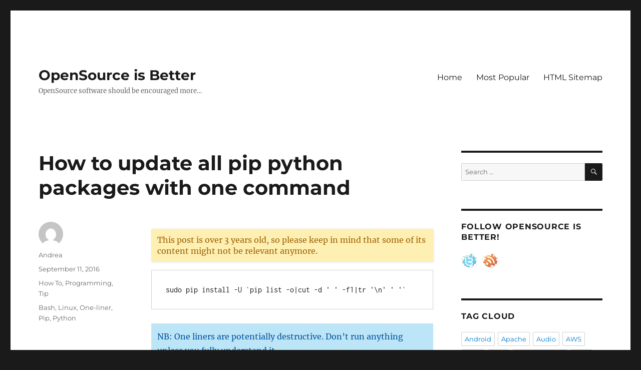

--- FILE ---
content_type: text/html; charset=UTF-8
request_url: https://www.opensourceisbetter.com/how-to-update-all-pip-python-packages/
body_size: 15545
content:
<!DOCTYPE html>
<html dir="ltr" lang="en-GB" prefix="og: https://ogp.me/ns#" class="no-js">
<head>
	<meta charset="UTF-8">
	<meta name="viewport" content="width=device-width, initial-scale=1.0">
	<link rel="profile" href="https://gmpg.org/xfn/11">
		<link rel="pingback" href="https://www.opensourceisbetter.com/xmlrpc.php">
		<script>
(function(html){html.className = html.className.replace(/\bno-js\b/,'js')})(document.documentElement);
//# sourceURL=twentysixteen_javascript_detection
</script>
<title>How to update all pip python packages with one command - OpenSource is Better</title>

		<!-- All in One SEO 4.9.3 - aioseo.com -->
	<meta name="description" content="sudo pip install -U `pip list -o|cut -d &#039; &#039; -f1|tr &#039;\n&#039; &#039; &#039;` NB: One liners are potentially destructive. Don&#039;t run anything unless you fully understand it." />
	<meta name="robots" content="max-image-preview:large" />
	<meta name="author" content="Andrea"/>
	<link rel="canonical" href="https://www.opensourceisbetter.com/how-to-update-all-pip-python-packages/" />
	<meta name="generator" content="All in One SEO (AIOSEO) 4.9.3" />
		<meta property="og:locale" content="en_GB" />
		<meta property="og:site_name" content="OpenSource is Better - OpenSource software should be encouraged more..." />
		<meta property="og:type" content="article" />
		<meta property="og:title" content="How to update all pip python packages with one command - OpenSource is Better" />
		<meta property="og:description" content="sudo pip install -U `pip list -o|cut -d &#039; &#039; -f1|tr &#039;\n&#039; &#039; &#039;` NB: One liners are potentially destructive. Don&#039;t run anything unless you fully understand it." />
		<meta property="og:url" content="https://www.opensourceisbetter.com/how-to-update-all-pip-python-packages/" />
		<meta property="article:published_time" content="2016-09-11T00:30:09+00:00" />
		<meta property="article:modified_time" content="2017-01-25T19:40:52+00:00" />
		<meta name="twitter:card" content="summary_large_image" />
		<meta name="twitter:title" content="How to update all pip python packages with one command - OpenSource is Better" />
		<meta name="twitter:description" content="sudo pip install -U `pip list -o|cut -d &#039; &#039; -f1|tr &#039;\n&#039; &#039; &#039;` NB: One liners are potentially destructive. Don&#039;t run anything unless you fully understand it." />
		<script type="application/ld+json" class="aioseo-schema">
			{"@context":"https:\/\/schema.org","@graph":[{"@type":"BlogPosting","@id":"https:\/\/www.opensourceisbetter.com\/how-to-update-all-pip-python-packages\/#blogposting","name":"How to update all pip python packages with one command - OpenSource is Better","headline":"How to update all pip python packages with one command","author":{"@id":"https:\/\/www.opensourceisbetter.com\/author\/andrea\/#author"},"publisher":{"@id":"https:\/\/www.opensourceisbetter.com\/#organization"},"datePublished":"2016-09-11T01:30:09+01:00","dateModified":"2017-01-25T19:40:52+00:00","inLanguage":"en-GB","mainEntityOfPage":{"@id":"https:\/\/www.opensourceisbetter.com\/how-to-update-all-pip-python-packages\/#webpage"},"isPartOf":{"@id":"https:\/\/www.opensourceisbetter.com\/how-to-update-all-pip-python-packages\/#webpage"},"articleSection":"How To, Programming, Tip, Bash, Linux, One-liner, Pip, Python"},{"@type":"BreadcrumbList","@id":"https:\/\/www.opensourceisbetter.com\/how-to-update-all-pip-python-packages\/#breadcrumblist","itemListElement":[{"@type":"ListItem","@id":"https:\/\/www.opensourceisbetter.com#listItem","position":1,"name":"Home","item":"https:\/\/www.opensourceisbetter.com","nextItem":{"@type":"ListItem","@id":"https:\/\/www.opensourceisbetter.com\/category\/how-to\/#listItem","name":"How To"}},{"@type":"ListItem","@id":"https:\/\/www.opensourceisbetter.com\/category\/how-to\/#listItem","position":2,"name":"How To","item":"https:\/\/www.opensourceisbetter.com\/category\/how-to\/","nextItem":{"@type":"ListItem","@id":"https:\/\/www.opensourceisbetter.com\/how-to-update-all-pip-python-packages\/#listItem","name":"How to update all pip python packages with one command"},"previousItem":{"@type":"ListItem","@id":"https:\/\/www.opensourceisbetter.com#listItem","name":"Home"}},{"@type":"ListItem","@id":"https:\/\/www.opensourceisbetter.com\/how-to-update-all-pip-python-packages\/#listItem","position":3,"name":"How to update all pip python packages with one command","previousItem":{"@type":"ListItem","@id":"https:\/\/www.opensourceisbetter.com\/category\/how-to\/#listItem","name":"How To"}}]},{"@type":"Organization","@id":"https:\/\/www.opensourceisbetter.com\/#organization","name":"OpenSource is Better","description":"OpenSource software should be encouraged more...","url":"https:\/\/www.opensourceisbetter.com\/"},{"@type":"Person","@id":"https:\/\/www.opensourceisbetter.com\/author\/andrea\/#author","url":"https:\/\/www.opensourceisbetter.com\/author\/andrea\/","name":"Andrea","image":{"@type":"ImageObject","@id":"https:\/\/www.opensourceisbetter.com\/how-to-update-all-pip-python-packages\/#authorImage","url":"https:\/\/secure.gravatar.com\/avatar\/e6e850920d9e0ed980c51f52768f384004dba75dbff333bcd9d25a6a230bd6d8?s=96&d=mm&r=g","width":96,"height":96,"caption":"Andrea"}},{"@type":"WebPage","@id":"https:\/\/www.opensourceisbetter.com\/how-to-update-all-pip-python-packages\/#webpage","url":"https:\/\/www.opensourceisbetter.com\/how-to-update-all-pip-python-packages\/","name":"How to update all pip python packages with one command - OpenSource is Better","description":"sudo pip install -U `pip list -o|cut -d ' ' -f1|tr '\\n' ' '` NB: One liners are potentially destructive. Don't run anything unless you fully understand it.","inLanguage":"en-GB","isPartOf":{"@id":"https:\/\/www.opensourceisbetter.com\/#website"},"breadcrumb":{"@id":"https:\/\/www.opensourceisbetter.com\/how-to-update-all-pip-python-packages\/#breadcrumblist"},"author":{"@id":"https:\/\/www.opensourceisbetter.com\/author\/andrea\/#author"},"creator":{"@id":"https:\/\/www.opensourceisbetter.com\/author\/andrea\/#author"},"datePublished":"2016-09-11T01:30:09+01:00","dateModified":"2017-01-25T19:40:52+00:00"},{"@type":"WebSite","@id":"https:\/\/www.opensourceisbetter.com\/#website","url":"https:\/\/www.opensourceisbetter.com\/","name":"OpenSource is Better","description":"OpenSource software should be encouraged more...","inLanguage":"en-GB","publisher":{"@id":"https:\/\/www.opensourceisbetter.com\/#organization"}}]}
		</script>
		<!-- All in One SEO -->

<link rel='dns-prefetch' href='//secure.gravatar.com' />
<link rel='dns-prefetch' href='//stats.wp.com' />
<link rel='dns-prefetch' href='//cdn.openshareweb.com' />
<link rel='dns-prefetch' href='//cdn.shareaholic.net' />
<link rel='dns-prefetch' href='//www.shareaholic.net' />
<link rel='dns-prefetch' href='//analytics.shareaholic.com' />
<link rel='dns-prefetch' href='//recs.shareaholic.com' />
<link rel='dns-prefetch' href='//partner.shareaholic.com' />
<link rel='dns-prefetch' href='//v0.wordpress.com' />
<link rel='dns-prefetch' href='//widgets.wp.com' />
<link rel='dns-prefetch' href='//s0.wp.com' />
<link rel='dns-prefetch' href='//0.gravatar.com' />
<link rel='dns-prefetch' href='//1.gravatar.com' />
<link rel='dns-prefetch' href='//2.gravatar.com' />
<link rel='preconnect' href='//i0.wp.com' />
<link rel="alternate" type="application/rss+xml" title="OpenSource is Better &raquo; Feed" href="https://www.opensourceisbetter.com/feed/" />
<link rel="alternate" type="application/rss+xml" title="OpenSource is Better &raquo; Comments Feed" href="https://www.opensourceisbetter.com/comments/feed/" />
<script id="wpp-js" src="https://www.opensourceisbetter.com/wp-content/plugins/wordpress-popular-posts/assets/js/wpp.min.js?ver=7.3.6" data-sampling="0" data-sampling-rate="100" data-api-url="https://www.opensourceisbetter.com/wp-json/wordpress-popular-posts" data-post-id="969" data-token="dd934da37c" data-lang="0" data-debug="0"></script>
<link rel="alternate" type="application/rss+xml" title="OpenSource is Better &raquo; How to update all pip python packages with one command Comments Feed" href="https://www.opensourceisbetter.com/how-to-update-all-pip-python-packages/feed/" />
<link rel="alternate" title="oEmbed (JSON)" type="application/json+oembed" href="https://www.opensourceisbetter.com/wp-json/oembed/1.0/embed?url=https%3A%2F%2Fwww.opensourceisbetter.com%2Fhow-to-update-all-pip-python-packages%2F" />
<link rel="alternate" title="oEmbed (XML)" type="text/xml+oembed" href="https://www.opensourceisbetter.com/wp-json/oembed/1.0/embed?url=https%3A%2F%2Fwww.opensourceisbetter.com%2Fhow-to-update-all-pip-python-packages%2F&#038;format=xml" />
<!-- Shareaholic - https://www.shareaholic.com -->
<link rel='preload' href='//cdn.shareaholic.net/assets/pub/shareaholic.js' as='script'/>
<script data-no-minify='1' data-cfasync='false'>
_SHR_SETTINGS = {"endpoints":{"local_recs_url":"https:\/\/www.opensourceisbetter.com\/wp-admin\/admin-ajax.php?action=shareaholic_permalink_related","ajax_url":"https:\/\/www.opensourceisbetter.com\/wp-admin\/admin-ajax.php","share_counts_url":"https:\/\/www.opensourceisbetter.com\/wp-admin\/admin-ajax.php?action=shareaholic_share_counts_api"},"site_id":"389a4a7e9a24d1252f05d7b43a820b6b","url_components":{"year":"2016","monthnum":"09","day":"11","hour":"01","minute":"30","second":"09","post_id":"969","postname":"how-to-update-all-pip-python-packages","category":"how-to"}};
</script>
<script data-no-minify='1' data-cfasync='false' src='//cdn.shareaholic.net/assets/pub/shareaholic.js' data-shr-siteid='389a4a7e9a24d1252f05d7b43a820b6b' async ></script>

<!-- Shareaholic Content Tags -->
<meta name='shareaholic:site_name' content='OpenSource is Better' />
<meta name='shareaholic:language' content='en-GB' />
<meta name='shareaholic:url' content='https://www.opensourceisbetter.com/how-to-update-all-pip-python-packages/' />
<meta name='shareaholic:keywords' content='tag:bash, tag:linux, tag:one-liner, tag:pip, tag:python, cat:how to, cat:programming, cat:tip, type:post' />
<meta name='shareaholic:article_published_time' content='2016-09-11T01:30:09+01:00' />
<meta name='shareaholic:article_modified_time' content='2017-01-25T19:40:52+00:00' />
<meta name='shareaholic:shareable_page' content='true' />
<meta name='shareaholic:article_author_name' content='Andrea' />
<meta name='shareaholic:site_id' content='389a4a7e9a24d1252f05d7b43a820b6b' />
<meta name='shareaholic:wp_version' content='9.7.13' />

<!-- Shareaholic Content Tags End -->
		<!-- This site uses the Google Analytics by MonsterInsights plugin v9.11.1 - Using Analytics tracking - https://www.monsterinsights.com/ -->
							<script src="//www.googletagmanager.com/gtag/js?id=G-Q2STT7VXDJ"  data-cfasync="false" data-wpfc-render="false" async></script>
			<script data-cfasync="false" data-wpfc-render="false">
				var mi_version = '9.11.1';
				var mi_track_user = true;
				var mi_no_track_reason = '';
								var MonsterInsightsDefaultLocations = {"page_location":"https:\/\/www.opensourceisbetter.com\/how-to-update-all-pip-python-packages\/"};
								if ( typeof MonsterInsightsPrivacyGuardFilter === 'function' ) {
					var MonsterInsightsLocations = (typeof MonsterInsightsExcludeQuery === 'object') ? MonsterInsightsPrivacyGuardFilter( MonsterInsightsExcludeQuery ) : MonsterInsightsPrivacyGuardFilter( MonsterInsightsDefaultLocations );
				} else {
					var MonsterInsightsLocations = (typeof MonsterInsightsExcludeQuery === 'object') ? MonsterInsightsExcludeQuery : MonsterInsightsDefaultLocations;
				}

								var disableStrs = [
										'ga-disable-G-Q2STT7VXDJ',
									];

				/* Function to detect opted out users */
				function __gtagTrackerIsOptedOut() {
					for (var index = 0; index < disableStrs.length; index++) {
						if (document.cookie.indexOf(disableStrs[index] + '=true') > -1) {
							return true;
						}
					}

					return false;
				}

				/* Disable tracking if the opt-out cookie exists. */
				if (__gtagTrackerIsOptedOut()) {
					for (var index = 0; index < disableStrs.length; index++) {
						window[disableStrs[index]] = true;
					}
				}

				/* Opt-out function */
				function __gtagTrackerOptout() {
					for (var index = 0; index < disableStrs.length; index++) {
						document.cookie = disableStrs[index] + '=true; expires=Thu, 31 Dec 2099 23:59:59 UTC; path=/';
						window[disableStrs[index]] = true;
					}
				}

				if ('undefined' === typeof gaOptout) {
					function gaOptout() {
						__gtagTrackerOptout();
					}
				}
								window.dataLayer = window.dataLayer || [];

				window.MonsterInsightsDualTracker = {
					helpers: {},
					trackers: {},
				};
				if (mi_track_user) {
					function __gtagDataLayer() {
						dataLayer.push(arguments);
					}

					function __gtagTracker(type, name, parameters) {
						if (!parameters) {
							parameters = {};
						}

						if (parameters.send_to) {
							__gtagDataLayer.apply(null, arguments);
							return;
						}

						if (type === 'event') {
														parameters.send_to = monsterinsights_frontend.v4_id;
							var hookName = name;
							if (typeof parameters['event_category'] !== 'undefined') {
								hookName = parameters['event_category'] + ':' + name;
							}

							if (typeof MonsterInsightsDualTracker.trackers[hookName] !== 'undefined') {
								MonsterInsightsDualTracker.trackers[hookName](parameters);
							} else {
								__gtagDataLayer('event', name, parameters);
							}
							
						} else {
							__gtagDataLayer.apply(null, arguments);
						}
					}

					__gtagTracker('js', new Date());
					__gtagTracker('set', {
						'developer_id.dZGIzZG': true,
											});
					if ( MonsterInsightsLocations.page_location ) {
						__gtagTracker('set', MonsterInsightsLocations);
					}
										__gtagTracker('config', 'G-Q2STT7VXDJ', {"forceSSL":"true"} );
										window.gtag = __gtagTracker;										(function () {
						/* https://developers.google.com/analytics/devguides/collection/analyticsjs/ */
						/* ga and __gaTracker compatibility shim. */
						var noopfn = function () {
							return null;
						};
						var newtracker = function () {
							return new Tracker();
						};
						var Tracker = function () {
							return null;
						};
						var p = Tracker.prototype;
						p.get = noopfn;
						p.set = noopfn;
						p.send = function () {
							var args = Array.prototype.slice.call(arguments);
							args.unshift('send');
							__gaTracker.apply(null, args);
						};
						var __gaTracker = function () {
							var len = arguments.length;
							if (len === 0) {
								return;
							}
							var f = arguments[len - 1];
							if (typeof f !== 'object' || f === null || typeof f.hitCallback !== 'function') {
								if ('send' === arguments[0]) {
									var hitConverted, hitObject = false, action;
									if ('event' === arguments[1]) {
										if ('undefined' !== typeof arguments[3]) {
											hitObject = {
												'eventAction': arguments[3],
												'eventCategory': arguments[2],
												'eventLabel': arguments[4],
												'value': arguments[5] ? arguments[5] : 1,
											}
										}
									}
									if ('pageview' === arguments[1]) {
										if ('undefined' !== typeof arguments[2]) {
											hitObject = {
												'eventAction': 'page_view',
												'page_path': arguments[2],
											}
										}
									}
									if (typeof arguments[2] === 'object') {
										hitObject = arguments[2];
									}
									if (typeof arguments[5] === 'object') {
										Object.assign(hitObject, arguments[5]);
									}
									if ('undefined' !== typeof arguments[1].hitType) {
										hitObject = arguments[1];
										if ('pageview' === hitObject.hitType) {
											hitObject.eventAction = 'page_view';
										}
									}
									if (hitObject) {
										action = 'timing' === arguments[1].hitType ? 'timing_complete' : hitObject.eventAction;
										hitConverted = mapArgs(hitObject);
										__gtagTracker('event', action, hitConverted);
									}
								}
								return;
							}

							function mapArgs(args) {
								var arg, hit = {};
								var gaMap = {
									'eventCategory': 'event_category',
									'eventAction': 'event_action',
									'eventLabel': 'event_label',
									'eventValue': 'event_value',
									'nonInteraction': 'non_interaction',
									'timingCategory': 'event_category',
									'timingVar': 'name',
									'timingValue': 'value',
									'timingLabel': 'event_label',
									'page': 'page_path',
									'location': 'page_location',
									'title': 'page_title',
									'referrer' : 'page_referrer',
								};
								for (arg in args) {
																		if (!(!args.hasOwnProperty(arg) || !gaMap.hasOwnProperty(arg))) {
										hit[gaMap[arg]] = args[arg];
									} else {
										hit[arg] = args[arg];
									}
								}
								return hit;
							}

							try {
								f.hitCallback();
							} catch (ex) {
							}
						};
						__gaTracker.create = newtracker;
						__gaTracker.getByName = newtracker;
						__gaTracker.getAll = function () {
							return [];
						};
						__gaTracker.remove = noopfn;
						__gaTracker.loaded = true;
						window['__gaTracker'] = __gaTracker;
					})();
									} else {
										console.log("");
					(function () {
						function __gtagTracker() {
							return null;
						}

						window['__gtagTracker'] = __gtagTracker;
						window['gtag'] = __gtagTracker;
					})();
									}
			</script>
							<!-- / Google Analytics by MonsterInsights -->
		<style id='wp-img-auto-sizes-contain-inline-css'>
img:is([sizes=auto i],[sizes^="auto," i]){contain-intrinsic-size:3000px 1500px}
/*# sourceURL=wp-img-auto-sizes-contain-inline-css */
</style>
<link rel='stylesheet' id='twentysixteen-jetpack-css' href='https://www.opensourceisbetter.com/wp-content/plugins/jetpack/modules/theme-tools/compat/twentysixteen.css?ver=15.4' media='all' />
<style id='wp-emoji-styles-inline-css'>

	img.wp-smiley, img.emoji {
		display: inline !important;
		border: none !important;
		box-shadow: none !important;
		height: 1em !important;
		width: 1em !important;
		margin: 0 0.07em !important;
		vertical-align: -0.1em !important;
		background: none !important;
		padding: 0 !important;
	}
/*# sourceURL=wp-emoji-styles-inline-css */
</style>
<style id='wp-block-library-inline-css'>
:root{--wp-block-synced-color:#7a00df;--wp-block-synced-color--rgb:122,0,223;--wp-bound-block-color:var(--wp-block-synced-color);--wp-editor-canvas-background:#ddd;--wp-admin-theme-color:#007cba;--wp-admin-theme-color--rgb:0,124,186;--wp-admin-theme-color-darker-10:#006ba1;--wp-admin-theme-color-darker-10--rgb:0,107,160.5;--wp-admin-theme-color-darker-20:#005a87;--wp-admin-theme-color-darker-20--rgb:0,90,135;--wp-admin-border-width-focus:2px}@media (min-resolution:192dpi){:root{--wp-admin-border-width-focus:1.5px}}.wp-element-button{cursor:pointer}:root .has-very-light-gray-background-color{background-color:#eee}:root .has-very-dark-gray-background-color{background-color:#313131}:root .has-very-light-gray-color{color:#eee}:root .has-very-dark-gray-color{color:#313131}:root .has-vivid-green-cyan-to-vivid-cyan-blue-gradient-background{background:linear-gradient(135deg,#00d084,#0693e3)}:root .has-purple-crush-gradient-background{background:linear-gradient(135deg,#34e2e4,#4721fb 50%,#ab1dfe)}:root .has-hazy-dawn-gradient-background{background:linear-gradient(135deg,#faaca8,#dad0ec)}:root .has-subdued-olive-gradient-background{background:linear-gradient(135deg,#fafae1,#67a671)}:root .has-atomic-cream-gradient-background{background:linear-gradient(135deg,#fdd79a,#004a59)}:root .has-nightshade-gradient-background{background:linear-gradient(135deg,#330968,#31cdcf)}:root .has-midnight-gradient-background{background:linear-gradient(135deg,#020381,#2874fc)}:root{--wp--preset--font-size--normal:16px;--wp--preset--font-size--huge:42px}.has-regular-font-size{font-size:1em}.has-larger-font-size{font-size:2.625em}.has-normal-font-size{font-size:var(--wp--preset--font-size--normal)}.has-huge-font-size{font-size:var(--wp--preset--font-size--huge)}.has-text-align-center{text-align:center}.has-text-align-left{text-align:left}.has-text-align-right{text-align:right}.has-fit-text{white-space:nowrap!important}#end-resizable-editor-section{display:none}.aligncenter{clear:both}.items-justified-left{justify-content:flex-start}.items-justified-center{justify-content:center}.items-justified-right{justify-content:flex-end}.items-justified-space-between{justify-content:space-between}.screen-reader-text{border:0;clip-path:inset(50%);height:1px;margin:-1px;overflow:hidden;padding:0;position:absolute;width:1px;word-wrap:normal!important}.screen-reader-text:focus{background-color:#ddd;clip-path:none;color:#444;display:block;font-size:1em;height:auto;left:5px;line-height:normal;padding:15px 23px 14px;text-decoration:none;top:5px;width:auto;z-index:100000}html :where(.has-border-color){border-style:solid}html :where([style*=border-top-color]){border-top-style:solid}html :where([style*=border-right-color]){border-right-style:solid}html :where([style*=border-bottom-color]){border-bottom-style:solid}html :where([style*=border-left-color]){border-left-style:solid}html :where([style*=border-width]){border-style:solid}html :where([style*=border-top-width]){border-top-style:solid}html :where([style*=border-right-width]){border-right-style:solid}html :where([style*=border-bottom-width]){border-bottom-style:solid}html :where([style*=border-left-width]){border-left-style:solid}html :where(img[class*=wp-image-]){height:auto;max-width:100%}:where(figure){margin:0 0 1em}html :where(.is-position-sticky){--wp-admin--admin-bar--position-offset:var(--wp-admin--admin-bar--height,0px)}@media screen and (max-width:600px){html :where(.is-position-sticky){--wp-admin--admin-bar--position-offset:0px}}

/*# sourceURL=wp-block-library-inline-css */
</style><style id='global-styles-inline-css'>
:root{--wp--preset--aspect-ratio--square: 1;--wp--preset--aspect-ratio--4-3: 4/3;--wp--preset--aspect-ratio--3-4: 3/4;--wp--preset--aspect-ratio--3-2: 3/2;--wp--preset--aspect-ratio--2-3: 2/3;--wp--preset--aspect-ratio--16-9: 16/9;--wp--preset--aspect-ratio--9-16: 9/16;--wp--preset--color--black: #000000;--wp--preset--color--cyan-bluish-gray: #abb8c3;--wp--preset--color--white: #fff;--wp--preset--color--pale-pink: #f78da7;--wp--preset--color--vivid-red: #cf2e2e;--wp--preset--color--luminous-vivid-orange: #ff6900;--wp--preset--color--luminous-vivid-amber: #fcb900;--wp--preset--color--light-green-cyan: #7bdcb5;--wp--preset--color--vivid-green-cyan: #00d084;--wp--preset--color--pale-cyan-blue: #8ed1fc;--wp--preset--color--vivid-cyan-blue: #0693e3;--wp--preset--color--vivid-purple: #9b51e0;--wp--preset--color--dark-gray: #1a1a1a;--wp--preset--color--medium-gray: #686868;--wp--preset--color--light-gray: #e5e5e5;--wp--preset--color--blue-gray: #4d545c;--wp--preset--color--bright-blue: #007acc;--wp--preset--color--light-blue: #9adffd;--wp--preset--color--dark-brown: #402b30;--wp--preset--color--medium-brown: #774e24;--wp--preset--color--dark-red: #640c1f;--wp--preset--color--bright-red: #ff675f;--wp--preset--color--yellow: #ffef8e;--wp--preset--gradient--vivid-cyan-blue-to-vivid-purple: linear-gradient(135deg,rgb(6,147,227) 0%,rgb(155,81,224) 100%);--wp--preset--gradient--light-green-cyan-to-vivid-green-cyan: linear-gradient(135deg,rgb(122,220,180) 0%,rgb(0,208,130) 100%);--wp--preset--gradient--luminous-vivid-amber-to-luminous-vivid-orange: linear-gradient(135deg,rgb(252,185,0) 0%,rgb(255,105,0) 100%);--wp--preset--gradient--luminous-vivid-orange-to-vivid-red: linear-gradient(135deg,rgb(255,105,0) 0%,rgb(207,46,46) 100%);--wp--preset--gradient--very-light-gray-to-cyan-bluish-gray: linear-gradient(135deg,rgb(238,238,238) 0%,rgb(169,184,195) 100%);--wp--preset--gradient--cool-to-warm-spectrum: linear-gradient(135deg,rgb(74,234,220) 0%,rgb(151,120,209) 20%,rgb(207,42,186) 40%,rgb(238,44,130) 60%,rgb(251,105,98) 80%,rgb(254,248,76) 100%);--wp--preset--gradient--blush-light-purple: linear-gradient(135deg,rgb(255,206,236) 0%,rgb(152,150,240) 100%);--wp--preset--gradient--blush-bordeaux: linear-gradient(135deg,rgb(254,205,165) 0%,rgb(254,45,45) 50%,rgb(107,0,62) 100%);--wp--preset--gradient--luminous-dusk: linear-gradient(135deg,rgb(255,203,112) 0%,rgb(199,81,192) 50%,rgb(65,88,208) 100%);--wp--preset--gradient--pale-ocean: linear-gradient(135deg,rgb(255,245,203) 0%,rgb(182,227,212) 50%,rgb(51,167,181) 100%);--wp--preset--gradient--electric-grass: linear-gradient(135deg,rgb(202,248,128) 0%,rgb(113,206,126) 100%);--wp--preset--gradient--midnight: linear-gradient(135deg,rgb(2,3,129) 0%,rgb(40,116,252) 100%);--wp--preset--font-size--small: 13px;--wp--preset--font-size--medium: 20px;--wp--preset--font-size--large: 36px;--wp--preset--font-size--x-large: 42px;--wp--preset--spacing--20: 0.44rem;--wp--preset--spacing--30: 0.67rem;--wp--preset--spacing--40: 1rem;--wp--preset--spacing--50: 1.5rem;--wp--preset--spacing--60: 2.25rem;--wp--preset--spacing--70: 3.38rem;--wp--preset--spacing--80: 5.06rem;--wp--preset--shadow--natural: 6px 6px 9px rgba(0, 0, 0, 0.2);--wp--preset--shadow--deep: 12px 12px 50px rgba(0, 0, 0, 0.4);--wp--preset--shadow--sharp: 6px 6px 0px rgba(0, 0, 0, 0.2);--wp--preset--shadow--outlined: 6px 6px 0px -3px rgb(255, 255, 255), 6px 6px rgb(0, 0, 0);--wp--preset--shadow--crisp: 6px 6px 0px rgb(0, 0, 0);}:where(.is-layout-flex){gap: 0.5em;}:where(.is-layout-grid){gap: 0.5em;}body .is-layout-flex{display: flex;}.is-layout-flex{flex-wrap: wrap;align-items: center;}.is-layout-flex > :is(*, div){margin: 0;}body .is-layout-grid{display: grid;}.is-layout-grid > :is(*, div){margin: 0;}:where(.wp-block-columns.is-layout-flex){gap: 2em;}:where(.wp-block-columns.is-layout-grid){gap: 2em;}:where(.wp-block-post-template.is-layout-flex){gap: 1.25em;}:where(.wp-block-post-template.is-layout-grid){gap: 1.25em;}.has-black-color{color: var(--wp--preset--color--black) !important;}.has-cyan-bluish-gray-color{color: var(--wp--preset--color--cyan-bluish-gray) !important;}.has-white-color{color: var(--wp--preset--color--white) !important;}.has-pale-pink-color{color: var(--wp--preset--color--pale-pink) !important;}.has-vivid-red-color{color: var(--wp--preset--color--vivid-red) !important;}.has-luminous-vivid-orange-color{color: var(--wp--preset--color--luminous-vivid-orange) !important;}.has-luminous-vivid-amber-color{color: var(--wp--preset--color--luminous-vivid-amber) !important;}.has-light-green-cyan-color{color: var(--wp--preset--color--light-green-cyan) !important;}.has-vivid-green-cyan-color{color: var(--wp--preset--color--vivid-green-cyan) !important;}.has-pale-cyan-blue-color{color: var(--wp--preset--color--pale-cyan-blue) !important;}.has-vivid-cyan-blue-color{color: var(--wp--preset--color--vivid-cyan-blue) !important;}.has-vivid-purple-color{color: var(--wp--preset--color--vivid-purple) !important;}.has-black-background-color{background-color: var(--wp--preset--color--black) !important;}.has-cyan-bluish-gray-background-color{background-color: var(--wp--preset--color--cyan-bluish-gray) !important;}.has-white-background-color{background-color: var(--wp--preset--color--white) !important;}.has-pale-pink-background-color{background-color: var(--wp--preset--color--pale-pink) !important;}.has-vivid-red-background-color{background-color: var(--wp--preset--color--vivid-red) !important;}.has-luminous-vivid-orange-background-color{background-color: var(--wp--preset--color--luminous-vivid-orange) !important;}.has-luminous-vivid-amber-background-color{background-color: var(--wp--preset--color--luminous-vivid-amber) !important;}.has-light-green-cyan-background-color{background-color: var(--wp--preset--color--light-green-cyan) !important;}.has-vivid-green-cyan-background-color{background-color: var(--wp--preset--color--vivid-green-cyan) !important;}.has-pale-cyan-blue-background-color{background-color: var(--wp--preset--color--pale-cyan-blue) !important;}.has-vivid-cyan-blue-background-color{background-color: var(--wp--preset--color--vivid-cyan-blue) !important;}.has-vivid-purple-background-color{background-color: var(--wp--preset--color--vivid-purple) !important;}.has-black-border-color{border-color: var(--wp--preset--color--black) !important;}.has-cyan-bluish-gray-border-color{border-color: var(--wp--preset--color--cyan-bluish-gray) !important;}.has-white-border-color{border-color: var(--wp--preset--color--white) !important;}.has-pale-pink-border-color{border-color: var(--wp--preset--color--pale-pink) !important;}.has-vivid-red-border-color{border-color: var(--wp--preset--color--vivid-red) !important;}.has-luminous-vivid-orange-border-color{border-color: var(--wp--preset--color--luminous-vivid-orange) !important;}.has-luminous-vivid-amber-border-color{border-color: var(--wp--preset--color--luminous-vivid-amber) !important;}.has-light-green-cyan-border-color{border-color: var(--wp--preset--color--light-green-cyan) !important;}.has-vivid-green-cyan-border-color{border-color: var(--wp--preset--color--vivid-green-cyan) !important;}.has-pale-cyan-blue-border-color{border-color: var(--wp--preset--color--pale-cyan-blue) !important;}.has-vivid-cyan-blue-border-color{border-color: var(--wp--preset--color--vivid-cyan-blue) !important;}.has-vivid-purple-border-color{border-color: var(--wp--preset--color--vivid-purple) !important;}.has-vivid-cyan-blue-to-vivid-purple-gradient-background{background: var(--wp--preset--gradient--vivid-cyan-blue-to-vivid-purple) !important;}.has-light-green-cyan-to-vivid-green-cyan-gradient-background{background: var(--wp--preset--gradient--light-green-cyan-to-vivid-green-cyan) !important;}.has-luminous-vivid-amber-to-luminous-vivid-orange-gradient-background{background: var(--wp--preset--gradient--luminous-vivid-amber-to-luminous-vivid-orange) !important;}.has-luminous-vivid-orange-to-vivid-red-gradient-background{background: var(--wp--preset--gradient--luminous-vivid-orange-to-vivid-red) !important;}.has-very-light-gray-to-cyan-bluish-gray-gradient-background{background: var(--wp--preset--gradient--very-light-gray-to-cyan-bluish-gray) !important;}.has-cool-to-warm-spectrum-gradient-background{background: var(--wp--preset--gradient--cool-to-warm-spectrum) !important;}.has-blush-light-purple-gradient-background{background: var(--wp--preset--gradient--blush-light-purple) !important;}.has-blush-bordeaux-gradient-background{background: var(--wp--preset--gradient--blush-bordeaux) !important;}.has-luminous-dusk-gradient-background{background: var(--wp--preset--gradient--luminous-dusk) !important;}.has-pale-ocean-gradient-background{background: var(--wp--preset--gradient--pale-ocean) !important;}.has-electric-grass-gradient-background{background: var(--wp--preset--gradient--electric-grass) !important;}.has-midnight-gradient-background{background: var(--wp--preset--gradient--midnight) !important;}.has-small-font-size{font-size: var(--wp--preset--font-size--small) !important;}.has-medium-font-size{font-size: var(--wp--preset--font-size--medium) !important;}.has-large-font-size{font-size: var(--wp--preset--font-size--large) !important;}.has-x-large-font-size{font-size: var(--wp--preset--font-size--x-large) !important;}
/*# sourceURL=global-styles-inline-css */
</style>

<style id='classic-theme-styles-inline-css'>
/*! This file is auto-generated */
.wp-block-button__link{color:#fff;background-color:#32373c;border-radius:9999px;box-shadow:none;text-decoration:none;padding:calc(.667em + 2px) calc(1.333em + 2px);font-size:1.125em}.wp-block-file__button{background:#32373c;color:#fff;text-decoration:none}
/*# sourceURL=/wp-includes/css/classic-themes.min.css */
</style>
<link rel='stylesheet' id='juiz_outdated_post_message-css' href='https://www.opensourceisbetter.com/wp-content/plugins/juiz-outdated-post-message/css/juiz-odpm-styles.css?ver=1.0.5' media='all' />
<link rel='stylesheet' id='social-widget-css' href='https://www.opensourceisbetter.com/wp-content/plugins/social-media-widget/social_widget.css?ver=6.9' media='all' />
<link rel='stylesheet' id='wordpress-popular-posts-css-css' href='https://www.opensourceisbetter.com/wp-content/plugins/wordpress-popular-posts/assets/css/wpp.css?ver=7.3.6' media='all' />
<link rel='stylesheet' id='twentysixteen-fonts-css' href='https://www.opensourceisbetter.com/wp-content/themes/twentysixteen/fonts/merriweather-plus-montserrat-plus-inconsolata.css?ver=20230328' media='all' />
<link rel='stylesheet' id='genericons-css' href='https://www.opensourceisbetter.com/wp-content/plugins/jetpack/_inc/genericons/genericons/genericons.css?ver=3.1' media='all' />
<link rel='stylesheet' id='twentysixteen-style-css' href='https://www.opensourceisbetter.com/wp-content/themes/twentysixteen/style.css?ver=20251202' media='all' />
<link rel='stylesheet' id='twentysixteen-block-style-css' href='https://www.opensourceisbetter.com/wp-content/themes/twentysixteen/css/blocks.css?ver=20240817' media='all' />
<link rel='stylesheet' id='jetpack_likes-css' href='https://www.opensourceisbetter.com/wp-content/plugins/jetpack/modules/likes/style.css?ver=15.4' media='all' />
<script src="https://www.opensourceisbetter.com/wp-content/plugins/google-analytics-for-wordpress/assets/js/frontend-gtag.min.js?ver=9.11.1" id="monsterinsights-frontend-script-js" async data-wp-strategy="async"></script>
<script data-cfasync="false" data-wpfc-render="false" id='monsterinsights-frontend-script-js-extra'>var monsterinsights_frontend = {"js_events_tracking":"true","download_extensions":"doc,pdf,ppt,zip,xls,docx,pptx,xlsx","inbound_paths":"[]","home_url":"https:\/\/www.opensourceisbetter.com","hash_tracking":"false","v4_id":"G-Q2STT7VXDJ"};</script>
<script src="https://www.opensourceisbetter.com/wp-includes/js/jquery/jquery.min.js?ver=3.7.1" id="jquery-core-js"></script>
<script src="https://www.opensourceisbetter.com/wp-includes/js/jquery/jquery-migrate.min.js?ver=3.4.1" id="jquery-migrate-js"></script>
<script id="twentysixteen-script-js-extra">
var screenReaderText = {"expand":"expand child menu","collapse":"collapse child menu"};
//# sourceURL=twentysixteen-script-js-extra
</script>
<script src="https://www.opensourceisbetter.com/wp-content/themes/twentysixteen/js/functions.js?ver=20230629" id="twentysixteen-script-js" defer data-wp-strategy="defer"></script>
<link rel="https://api.w.org/" href="https://www.opensourceisbetter.com/wp-json/" /><link rel="alternate" title="JSON" type="application/json" href="https://www.opensourceisbetter.com/wp-json/wp/v2/posts/969" /><link rel="EditURI" type="application/rsd+xml" title="RSD" href="https://www.opensourceisbetter.com/xmlrpc.php?rsd" />
<meta name="generator" content="WordPress 6.9" />
<link rel='shortlink' href='https://wp.me/p1dqRQ-fD' />
	<style>img#wpstats{display:none}</style>
		            <style id="wpp-loading-animation-styles">@-webkit-keyframes bgslide{from{background-position-x:0}to{background-position-x:-200%}}@keyframes bgslide{from{background-position-x:0}to{background-position-x:-200%}}.wpp-widget-block-placeholder,.wpp-shortcode-placeholder{margin:0 auto;width:60px;height:3px;background:#dd3737;background:linear-gradient(90deg,#dd3737 0%,#571313 10%,#dd3737 100%);background-size:200% auto;border-radius:3px;-webkit-animation:bgslide 1s infinite linear;animation:bgslide 1s infinite linear}</style>
            <style id="sccss">/* Enter Your Custom CSS Here */
.site-info {
  display: none;
}
.nota-bene {
 color: #00529B;
 background-color: #BDE5F8;
 padding: 0.7em;
}
code {
  border: 1px dotted #ccc;
  padding: 0.2em 0.5em;
}
.juiz-outdated-message {
  color: #9F6000;
  background-color: #FEEFB3;
  padding: 0.7em;
}</style></head>

<body class="wp-singular post-template-default single single-post postid-969 single-format-standard wp-embed-responsive wp-theme-twentysixteen">
<div id="page" class="site">
	<div class="site-inner">
		<a class="skip-link screen-reader-text" href="#content">
			Skip to content		</a>

		<header id="masthead" class="site-header">
			<div class="site-header-main">
				<div class="site-branding">
											<p class="site-title"><a href="https://www.opensourceisbetter.com/" rel="home" >OpenSource is Better</a></p>
												<p class="site-description">OpenSource software should be encouraged more&#8230;</p>
									</div><!-- .site-branding -->

									<button id="menu-toggle" class="menu-toggle">Menu</button>

					<div id="site-header-menu" class="site-header-menu">
													<nav id="site-navigation" class="main-navigation" aria-label="Primary menu">
								<div class="menu-navigation-container"><ul id="menu-navigation" class="primary-menu"><li id="menu-item-448" class="menu-item menu-item-type-custom menu-item-object-custom menu-item-home menu-item-448"><a href="http://www.opensourceisbetter.com">Home</a></li>
<li id="menu-item-449" class="menu-item menu-item-type-post_type menu-item-object-page menu-item-449"><a href="https://www.opensourceisbetter.com/most-popular/">Most Popular</a></li>
<li id="menu-item-502" class="menu-item menu-item-type-custom menu-item-object-custom menu-item-502"><a href="http://www.opensourceisbetter.com/html-sitemap/">HTML Sitemap</a></li>
</ul></div>							</nav><!-- .main-navigation -->
						
											</div><!-- .site-header-menu -->
							</div><!-- .site-header-main -->

					</header><!-- .site-header -->

		<div id="content" class="site-content">

<div id="primary" class="content-area">
	<main id="main" class="site-main">
		
<article id="post-969" class="post-969 post type-post status-publish format-standard hentry category-how-to category-programming category-tip tag-bash tag-linux tag-one-liner tag-pip tag-python">
	<header class="entry-header">
		<h1 class="entry-title">How to update all pip python packages with one command</h1>	</header><!-- .entry-header -->

	
	
	<div class="entry-content">
		<div style='display:none;' class='shareaholic-canvas' data-app='share_buttons' data-title='How to update all pip python packages with one command' data-link='https://www.opensourceisbetter.com/how-to-update-all-pip-python-packages/' data-app-id-name='post_above_content'></div><div class="juiz-outdated-message jodpm-top">This post is over 3 years old, so please keep in mind that some of its content might not be relevant anymore.</div><pre lang="bash">
sudo pip install -U `pip list -o|cut -d ' ' -f1|tr '\n' ' '`
</pre>
<p class="nota-bene">NB: One liners are potentially destructive. Don&#8217;t run anything unless you fully understand it.</p>
<div class='sharedaddy sd-block sd-like jetpack-likes-widget-wrapper jetpack-likes-widget-unloaded' id='like-post-wrapper-17977882-969-696829c1e6ab0' data-src='https://widgets.wp.com/likes/?ver=15.4#blog_id=17977882&amp;post_id=969&amp;origin=www.opensourceisbetter.com&amp;obj_id=17977882-969-696829c1e6ab0' data-name='like-post-frame-17977882-969-696829c1e6ab0' data-title='Like or Reblog'><h3 class="sd-title">Like this:</h3><div class='likes-widget-placeholder post-likes-widget-placeholder' style='height: 55px;'><span class='button'><span>Like</span></span> <span class="loading">Loading...</span></div><span class='sd-text-color'></span><a class='sd-link-color'></a></div><div style='display:none;' class='shareaholic-canvas' data-app='share_buttons' data-title='How to update all pip python packages with one command' data-link='https://www.opensourceisbetter.com/how-to-update-all-pip-python-packages/' data-app-id-name='post_below_content'></div>	</div><!-- .entry-content -->

	<footer class="entry-footer">
		<span class="byline"><img alt='' src='https://secure.gravatar.com/avatar/e6e850920d9e0ed980c51f52768f384004dba75dbff333bcd9d25a6a230bd6d8?s=49&#038;d=mm&#038;r=g' srcset='https://secure.gravatar.com/avatar/e6e850920d9e0ed980c51f52768f384004dba75dbff333bcd9d25a6a230bd6d8?s=98&#038;d=mm&#038;r=g 2x' class='avatar avatar-49 photo' height='49' width='49' decoding='async'/><span class="screen-reader-text">Author </span><span class="author vcard"><a class="url fn n" href="https://www.opensourceisbetter.com/author/andrea/">Andrea</a></span></span><span class="posted-on"><span class="screen-reader-text">Posted on </span><a href="https://www.opensourceisbetter.com/how-to-update-all-pip-python-packages/" rel="bookmark"><time class="entry-date published" datetime="2016-09-11T01:30:09+01:00">September 11, 2016</time><time class="updated" datetime="2017-01-25T19:40:52+00:00">January 25, 2017</time></a></span><span class="cat-links"><span class="screen-reader-text">Categories </span><a href="https://www.opensourceisbetter.com/category/how-to/" rel="category tag">How To</a>, <a href="https://www.opensourceisbetter.com/category/programming/" rel="category tag">Programming</a>, <a href="https://www.opensourceisbetter.com/category/tip/" rel="category tag">Tip</a></span><span class="tags-links"><span class="screen-reader-text">Tags </span><a href="https://www.opensourceisbetter.com/tag/bash/" rel="tag">Bash</a>, <a href="https://www.opensourceisbetter.com/tag/linux/" rel="tag">Linux</a>, <a href="https://www.opensourceisbetter.com/tag/one-liner/" rel="tag">One-liner</a>, <a href="https://www.opensourceisbetter.com/tag/pip/" rel="tag">Pip</a>, <a href="https://www.opensourceisbetter.com/tag/python/" rel="tag">Python</a></span>			</footer><!-- .entry-footer -->
</article><!-- #post-969 -->

<div id="comments" class="comments-area">

	
	
		<div id="respond" class="comment-respond">
		<h2 id="reply-title" class="comment-reply-title">Leave a Reply <small><a rel="nofollow" id="cancel-comment-reply-link" href="/how-to-update-all-pip-python-packages/#respond" style="display:none;">Cancel reply</a></small></h2><form action="https://www.opensourceisbetter.com/wp-comments-post.php" method="post" id="commentform" class="comment-form"><p class="comment-notes"><span id="email-notes">Your email address will not be published.</span> <span class="required-field-message">Required fields are marked <span class="required">*</span></span></p><p class="comment-form-comment"><label for="comment">Comment <span class="required">*</span></label> <textarea id="comment" name="comment" cols="45" rows="8" maxlength="65525" required></textarea></p><p class="comment-form-author"><label for="author">Name</label> <input id="author" name="author" type="text" value="" size="30" maxlength="245" autocomplete="name" /></p>
<p class="comment-form-email"><label for="email">Email</label> <input id="email" name="email" type="email" value="" size="30" maxlength="100" aria-describedby="email-notes" autocomplete="email" /></p>
<p class="comment-form-url"><label for="url">Website</label> <input id="url" name="url" type="url" value="" size="30" maxlength="200" autocomplete="url" /></p>
<p class="comment-subscription-form"><input type="checkbox" name="subscribe_comments" id="subscribe_comments" value="subscribe" style="width: auto; -moz-appearance: checkbox; -webkit-appearance: checkbox;" /> <label class="subscribe-label" id="subscribe-label" for="subscribe_comments">Notify me of follow-up comments by email.</label></p><p class="comment-subscription-form"><input type="checkbox" name="subscribe_blog" id="subscribe_blog" value="subscribe" style="width: auto; -moz-appearance: checkbox; -webkit-appearance: checkbox;" /> <label class="subscribe-label" id="subscribe-blog-label" for="subscribe_blog">Notify me of new posts by email.</label></p><p class="form-submit"><input name="submit" type="submit" id="submit" class="submit" value="Post Comment" /> <input type='hidden' name='comment_post_ID' value='969' id='comment_post_ID' />
<input type='hidden' name='comment_parent' id='comment_parent' value='0' />
</p><p style="display: none !important;" class="akismet-fields-container" data-prefix="ak_"><label>&#916;<textarea name="ak_hp_textarea" cols="45" rows="8" maxlength="100"></textarea></label><input type="hidden" id="ak_js_1" name="ak_js" value="172"/><script>document.getElementById( "ak_js_1" ).setAttribute( "value", ( new Date() ).getTime() );</script></p></form>	</div><!-- #respond -->
	
</div><!-- .comments-area -->

	<nav class="navigation post-navigation" aria-label="Posts">
		<h2 class="screen-reader-text">Post navigation</h2>
		<div class="nav-links"><div class="nav-previous"><a href="https://www.opensourceisbetter.com/proxmox-passthrough-device-openvz/" rel="prev"><span class="meta-nav" aria-hidden="true">Previous</span> <span class="screen-reader-text">Previous post:</span> <span class="post-title">Proxmox &#8211; Passthrough card/device to openVz container</span></a></div><div class="nav-next"><a href="https://www.opensourceisbetter.com/how-to-update-all-docker-base-images/" rel="next"><span class="meta-nav" aria-hidden="true">Next</span> <span class="screen-reader-text">Next post:</span> <span class="post-title">How to update all docker base images with one command</span></a></div></div>
	</nav>
	</main><!-- .site-main -->

	
</div><!-- .content-area -->


	<aside id="secondary" class="sidebar widget-area">
		<section id="search-4" class="widget widget_search">
<form role="search" method="get" class="search-form" action="https://www.opensourceisbetter.com/">
	<label>
		<span class="screen-reader-text">
			Search for:		</span>
		<input type="search" class="search-field" placeholder="Search &hellip;" value="" name="s" />
	</label>
	<button type="submit" class="search-submit"><span class="screen-reader-text">
		Search	</span></button>
</form>
</section><section id="social-widget-3" class="widget Social_Widget"><h2 class="widget-title">Follow OpenSource is Better!</h2><div class="socialmedia-buttons smw_left"><a href="http://twitter.com/#!/opensourceisbet" rel="nofollow" target="_blank"><img width="32" height="32" src="https://www.opensourceisbetter.com/wp-content/plugins/social-media-widget/images/cutout/32/twitter.png" 
				alt="Follow Us on Twitter" 
				title="Follow Us on Twitter" style="opacity: 0.7; -moz-opacity: 0.7;" class="fade" /></a><a href="http://www.opensourceisbetter.com/feed/" rel="nofollow" target="_blank"><img width="32" height="32" src="https://www.opensourceisbetter.com/wp-content/plugins/social-media-widget/images/cutout/32/rss.png" 
				alt="Follow Us on RSS" 
				title="Follow Us on RSS" style="opacity: 0.7; -moz-opacity: 0.7;" class="fade" /></a></div></section><section id="tag_cloud-3" class="widget widget_tag_cloud"><h2 class="widget-title">Tag Cloud</h2><nav aria-label="Tag Cloud"><div class="tagcloud"><ul class='wp-tag-cloud' role='list'>
	<li><a href="https://www.opensourceisbetter.com/tag/android/" class="tag-cloud-link tag-link-29 tag-link-position-1" style="font-size: 1em;">Android</a></li>
	<li><a href="https://www.opensourceisbetter.com/tag/apache/" class="tag-cloud-link tag-link-27 tag-link-position-2" style="font-size: 1em;">Apache</a></li>
	<li><a href="https://www.opensourceisbetter.com/tag/audio/" class="tag-cloud-link tag-link-18 tag-link-position-3" style="font-size: 1em;">Audio</a></li>
	<li><a href="https://www.opensourceisbetter.com/tag/aws/" class="tag-cloud-link tag-link-69 tag-link-position-4" style="font-size: 1em;">AWS</a></li>
	<li><a href="https://www.opensourceisbetter.com/tag/bash/" class="tag-cloud-link tag-link-52 tag-link-position-5" style="font-size: 1em;">Bash</a></li>
	<li><a href="https://www.opensourceisbetter.com/tag/cms/" class="tag-cloud-link tag-link-32 tag-link-position-6" style="font-size: 1em;">CMS</a></li>
	<li><a href="https://www.opensourceisbetter.com/tag/cross-platform/" class="tag-cloud-link tag-link-22 tag-link-position-7" style="font-size: 1em;">Cross-Platform</a></li>
	<li><a href="https://www.opensourceisbetter.com/tag/dns/" class="tag-cloud-link tag-link-65 tag-link-position-8" style="font-size: 1em;">DNS</a></li>
	<li><a href="https://www.opensourceisbetter.com/tag/docker/" class="tag-cloud-link tag-link-60 tag-link-position-9" style="font-size: 1em;">Docker</a></li>
	<li><a href="https://www.opensourceisbetter.com/tag/firefox/" class="tag-cloud-link tag-link-59 tag-link-position-10" style="font-size: 1em;">Firefox</a></li>
	<li><a href="https://www.opensourceisbetter.com/tag/free-software/" class="tag-cloud-link tag-link-23 tag-link-position-11" style="font-size: 1em;">Free-Software</a></li>
	<li><a href="https://www.opensourceisbetter.com/tag/fstab/" class="tag-cloud-link tag-link-43 tag-link-position-12" style="font-size: 1em;">fstab</a></li>
	<li><a href="https://www.opensourceisbetter.com/tag/gnome/" class="tag-cloud-link tag-link-24 tag-link-position-13" style="font-size: 1em;">Gnome</a></li>
	<li><a href="https://www.opensourceisbetter.com/tag/gparted/" class="tag-cloud-link tag-link-38 tag-link-position-14" style="font-size: 1em;">gParted</a></li>
	<li><a href="https://www.opensourceisbetter.com/tag/grub/" class="tag-cloud-link tag-link-44 tag-link-position-15" style="font-size: 1em;">GRUB</a></li>
	<li><a href="https://www.opensourceisbetter.com/tag/hard-disk/" class="tag-cloud-link tag-link-36 tag-link-position-16" style="font-size: 1em;">Hard Disk</a></li>
	<li><a href="https://www.opensourceisbetter.com/tag/head/" class="tag-cloud-link tag-link-67 tag-link-position-17" style="font-size: 1em;">Head</a></li>
	<li><a href="https://www.opensourceisbetter.com/tag/iptables/" class="tag-cloud-link tag-link-54 tag-link-position-18" style="font-size: 1em;">iptables</a></li>
	<li><a href="https://www.opensourceisbetter.com/tag/javascript/" class="tag-cloud-link tag-link-47 tag-link-position-19" style="font-size: 1em;">javascript</a></li>
	<li><a href="https://www.opensourceisbetter.com/tag/jquery/" class="tag-cloud-link tag-link-48 tag-link-position-20" style="font-size: 1em;">jQuery</a></li>
	<li><a href="https://www.opensourceisbetter.com/tag/linux/" class="tag-cloud-link tag-link-19 tag-link-position-21" style="font-size: 1em;">Linux</a></li>
	<li><a href="https://www.opensourceisbetter.com/tag/lvm/" class="tag-cloud-link tag-link-41 tag-link-position-22" style="font-size: 1em;">LVM</a></li>
	<li><a href="https://www.opensourceisbetter.com/tag/mail/" class="tag-cloud-link tag-link-39 tag-link-position-23" style="font-size: 1em;">mail</a></li>
	<li><a href="https://www.opensourceisbetter.com/tag/mediawiki/" class="tag-cloud-link tag-link-40 tag-link-position-24" style="font-size: 1em;">MediaWiki</a></li>
	<li><a href="https://www.opensourceisbetter.com/tag/multimedia/" class="tag-cloud-link tag-link-31 tag-link-position-25" style="font-size: 1em;">MultiMedia</a></li>
	<li><a href="https://www.opensourceisbetter.com/tag/one-liner/" class="tag-cloud-link tag-link-58 tag-link-position-26" style="font-size: 1em;">One-liner</a></li>
	<li><a href="https://www.opensourceisbetter.com/tag/open-source/" class="tag-cloud-link tag-link-57 tag-link-position-27" style="font-size: 1em;">OpenSource</a></li>
	<li><a href="https://www.opensourceisbetter.com/tag/partitioning/" class="tag-cloud-link tag-link-37 tag-link-position-28" style="font-size: 1em;">Partitioning</a></li>
	<li><a href="https://www.opensourceisbetter.com/tag/perl/" class="tag-cloud-link tag-link-63 tag-link-position-29" style="font-size: 1em;">Perl</a></li>
	<li><a href="https://www.opensourceisbetter.com/tag/php/" class="tag-cloud-link tag-link-21 tag-link-position-30" style="font-size: 1em;">PHP</a></li>
	<li><a href="https://www.opensourceisbetter.com/tag/pictures/" class="tag-cloud-link tag-link-25 tag-link-position-31" style="font-size: 1em;">Pictures</a></li>
	<li><a href="https://www.opensourceisbetter.com/tag/pip/" class="tag-cloud-link tag-link-61 tag-link-position-32" style="font-size: 1em;">Pip</a></li>
	<li><a href="https://www.opensourceisbetter.com/tag/proxmox/" class="tag-cloud-link tag-link-55 tag-link-position-33" style="font-size: 1em;">Proxmox</a></li>
	<li><a href="https://www.opensourceisbetter.com/tag/python/" class="tag-cloud-link tag-link-62 tag-link-position-34" style="font-size: 1em;">Python</a></li>
	<li><a href="https://www.opensourceisbetter.com/tag/security/" class="tag-cloud-link tag-link-53 tag-link-position-35" style="font-size: 1em;">Security</a></li>
	<li><a href="https://www.opensourceisbetter.com/tag/sed/" class="tag-cloud-link tag-link-64 tag-link-position-36" style="font-size: 1em;">Sed</a></li>
	<li><a href="https://www.opensourceisbetter.com/tag/smartphone/" class="tag-cloud-link tag-link-30 tag-link-position-37" style="font-size: 1em;">Smartphone</a></li>
	<li><a href="https://www.opensourceisbetter.com/tag/software/" class="tag-cloud-link tag-link-45 tag-link-position-38" style="font-size: 1em;">Software</a></li>
	<li><a href="https://www.opensourceisbetter.com/tag/squid/" class="tag-cloud-link tag-link-68 tag-link-position-39" style="font-size: 1em;">Squid</a></li>
	<li><a href="https://www.opensourceisbetter.com/tag/ssh/" class="tag-cloud-link tag-link-35 tag-link-position-40" style="font-size: 1em;">ssh</a></li>
	<li><a href="https://www.opensourceisbetter.com/tag/tail/" class="tag-cloud-link tag-link-66 tag-link-position-41" style="font-size: 1em;">Tail</a></li>
	<li><a href="https://www.opensourceisbetter.com/tag/ubuntu/" class="tag-cloud-link tag-link-8 tag-link-position-42" style="font-size: 1em;">Ubuntu</a></li>
	<li><a href="https://www.opensourceisbetter.com/tag/video/" class="tag-cloud-link tag-link-17 tag-link-position-43" style="font-size: 1em;">Video</a></li>
	<li><a href="https://www.opensourceisbetter.com/tag/virtualbox/" class="tag-cloud-link tag-link-33 tag-link-position-44" style="font-size: 1em;">Virtualbox</a></li>
	<li><a href="https://www.opensourceisbetter.com/tag/web/" class="tag-cloud-link tag-link-20 tag-link-position-45" style="font-size: 1em;">Web</a></li>
</ul>
</div>
</nav></section><section id="text-5" class="widget widget_text"><h2 class="widget-title">Most Popular</h2>			<div class="textwidget"><ul class="wpp-list">
<li class=""> <a href="https://www.opensourceisbetter.com/rotate-a-video-with-avidemux-gtk-2-5-2/" class="wpp-post-title" target="_self">Rotate a video with Avidemux GTK</a> <span class="wpp-meta post-stats"></span><p class="wpp-excerpt"></p></li>
<li class=""> <a href="https://www.opensourceisbetter.com/root-htc-wildfire-android-2-2-1-install-cyanogenmod-7-fix-gps/" class="wpp-post-title" target="_self">Root HTC Wildfire (Android 2.2.1), install Cyanogenmod 7 and fix GPS</a> <span class="wpp-meta post-stats"></span><p class="wpp-excerpt"></p></li>
<li class=""> <a href="https://www.opensourceisbetter.com/php-remove-duplicate-elements-multi-dimensional-array/" class="wpp-post-title" target="_self">PHP: remove duplicate elements from a multi-dimensional array</a> <span class="wpp-meta post-stats"></span><p class="wpp-excerpt"></p></li>
<li class=""> <a href="https://www.opensourceisbetter.com/disable-directory-listingbrowsing-apache/" class="wpp-post-title" target="_self">Disable directory listing/browsing – Apache</a> <span class="wpp-meta post-stats"></span><p class="wpp-excerpt"></p></li>
<li class=""> <a href="https://www.opensourceisbetter.com/linux-what-is-partition-uuid-and-how-to-use-it/" class="wpp-post-title" target="_self">Linux: what is partition UUID and how to use it</a> <span class="wpp-meta post-stats"></span><p class="wpp-excerpt"></p></li>

</ul></div>
		</section><section id="tag_cloud-4" class="widget widget_tag_cloud"><h2 class="widget-title">Categories</h2><nav aria-label="Categories"><div class="tagcloud"><ul class='wp-tag-cloud' role='list'>
	<li><a href="https://www.opensourceisbetter.com/category/event/" class="tag-cloud-link tag-link-50 tag-link-position-1" style="font-size: 1em;">Event</a></li>
	<li><a href="https://www.opensourceisbetter.com/category/fun/" class="tag-cloud-link tag-link-51 tag-link-position-2" style="font-size: 1em;">Fun</a></li>
	<li><a href="https://www.opensourceisbetter.com/category/general/" class="tag-cloud-link tag-link-3 tag-link-position-3" style="font-size: 1em;">General</a></li>
	<li><a href="https://www.opensourceisbetter.com/category/how-to/" class="tag-cloud-link tag-link-13 tag-link-position-4" style="font-size: 1em;">How To</a></li>
	<li><a href="https://www.opensourceisbetter.com/category/news/" class="tag-cloud-link tag-link-28 tag-link-position-5" style="font-size: 1em;">News</a></li>
	<li><a href="https://www.opensourceisbetter.com/category/open-source/" class="tag-cloud-link tag-link-26 tag-link-position-6" style="font-size: 1em;">OpenSource</a></li>
	<li><a href="https://www.opensourceisbetter.com/category/programming/" class="tag-cloud-link tag-link-49 tag-link-position-7" style="font-size: 1em;">Programming</a></li>
	<li><a href="https://www.opensourceisbetter.com/category/re-share/" class="tag-cloud-link tag-link-70 tag-link-position-8" style="font-size: 1em;">Re-share</a></li>
	<li><a href="https://www.opensourceisbetter.com/category/review/" class="tag-cloud-link tag-link-14 tag-link-position-9" style="font-size: 1em;">Review</a></li>
	<li><a href="https://www.opensourceisbetter.com/category/tip/" class="tag-cloud-link tag-link-46 tag-link-position-10" style="font-size: 1em;">Tip</a></li>
</ul>
</div>
</nav></section><section id="nav_menu-3" class="widget widget_nav_menu"><h2 class="widget-title">Useful Links</h2><nav class="menu-useful-links-container" aria-label="Useful Links"><ul id="menu-useful-links" class="menu"><li id="menu-item-953" class="menu-item menu-item-type-custom menu-item-object-custom menu-item-953"><a href="https://prism-break.org/en/">Prism Break</a></li>
<li id="menu-item-954" class="menu-item menu-item-type-custom menu-item-object-custom menu-item-954"><a href="http://droid-break.info/">Droid Break</a></li>
<li id="menu-item-1023" class="menu-item menu-item-type-custom menu-item-object-custom menu-item-1023"><a href="https://opensource.com/alternatives">Opensource.com alternatives</a></li>
</ul></nav></section><section id="text-6" class="widget widget_text">			<div class="textwidget"><a rel="license" href="http://creativecommons.org/licenses/by-sa/4.0/"><img data-recalc-dims="1" alt="Creative Commons License" style="border-width:0" src="https://i0.wp.com/i.creativecommons.org/l/by-sa/4.0/88x31.png?w=840&#038;ssl=1" /></a><br /><span xmlns:dct="http://purl.org/dc/terms/" property="dct:title">Open Source is Better</span> by <a xmlns:cc="http://creativecommons.org/ns#" href="https://www.opensourceisbetter.com/" property="cc:attributionName" rel="cc:attributionURL">https://www.opensourceisbetter.com/</a> is licensed under a <a rel="license" href="http://creativecommons.org/licenses/by-sa/4.0/">Creative Commons Attribution-ShareAlike 4.0 International License</a>.</div>
		</section>	</aside><!-- .sidebar .widget-area -->

		</div><!-- .site-content -->

		<footer id="colophon" class="site-footer">
							<nav class="main-navigation" aria-label="Footer primary menu">
					<div class="menu-navigation-container"><ul id="menu-navigation-1" class="primary-menu"><li class="menu-item menu-item-type-custom menu-item-object-custom menu-item-home menu-item-448"><a href="http://www.opensourceisbetter.com">Home</a></li>
<li class="menu-item menu-item-type-post_type menu-item-object-page menu-item-449"><a href="https://www.opensourceisbetter.com/most-popular/">Most Popular</a></li>
<li class="menu-item menu-item-type-custom menu-item-object-custom menu-item-502"><a href="http://www.opensourceisbetter.com/html-sitemap/">HTML Sitemap</a></li>
</ul></div>				</nav><!-- .main-navigation -->
			
			
			<div class="site-info">
								<span class="site-title"><a href="https://www.opensourceisbetter.com/" rel="home">OpenSource is Better</a></span>
								<a href="https://en-gb.wordpress.org/" class="imprint">
					Proudly powered by WordPress				</a>
			</div><!-- .site-info -->
		</footer><!-- .site-footer -->
	</div><!-- .site-inner -->
</div><!-- .site -->

<script type="speculationrules">
{"prefetch":[{"source":"document","where":{"and":[{"href_matches":"/*"},{"not":{"href_matches":["/wp-*.php","/wp-admin/*","/wp-content/uploads/*","/wp-content/*","/wp-content/plugins/*","/wp-content/themes/twentysixteen/*","/*\\?(.+)"]}},{"not":{"selector_matches":"a[rel~=\"nofollow\"]"}},{"not":{"selector_matches":".no-prefetch, .no-prefetch a"}}]},"eagerness":"conservative"}]}
</script>
	<div style="display:none">
			<div class="grofile-hash-map-d2f9f50f537712c8da04cddccc96f84a">
		</div>
		</div>
		<script src="https://www.opensourceisbetter.com/wp-includes/js/comment-reply.min.js?ver=6.9" id="comment-reply-js" async data-wp-strategy="async" fetchpriority="low"></script>
<script src="https://secure.gravatar.com/js/gprofiles.js?ver=202603" id="grofiles-cards-js"></script>
<script id="wpgroho-js-extra">
var WPGroHo = {"my_hash":""};
//# sourceURL=wpgroho-js-extra
</script>
<script src="https://www.opensourceisbetter.com/wp-content/plugins/jetpack/modules/wpgroho.js?ver=15.4" id="wpgroho-js"></script>
<script id="jetpack-stats-js-before">
_stq = window._stq || [];
_stq.push([ "view", {"v":"ext","blog":"17977882","post":"969","tz":"0","srv":"www.opensourceisbetter.com","j":"1:15.4"} ]);
_stq.push([ "clickTrackerInit", "17977882", "969" ]);
//# sourceURL=jetpack-stats-js-before
</script>
<script src="https://stats.wp.com/e-202603.js" id="jetpack-stats-js" defer data-wp-strategy="defer"></script>
<script src="https://www.opensourceisbetter.com/wp-content/plugins/jetpack/_inc/build/likes/queuehandler.min.js?ver=15.4" id="jetpack_likes_queuehandler-js"></script>
<script defer src="https://www.opensourceisbetter.com/wp-content/plugins/akismet/_inc/akismet-frontend.js?ver=1762997092" id="akismet-frontend-js"></script>
<script id="wp-emoji-settings" type="application/json">
{"baseUrl":"https://s.w.org/images/core/emoji/17.0.2/72x72/","ext":".png","svgUrl":"https://s.w.org/images/core/emoji/17.0.2/svg/","svgExt":".svg","source":{"concatemoji":"https://www.opensourceisbetter.com/wp-includes/js/wp-emoji-release.min.js?ver=6.9"}}
</script>
<script type="module">
/*! This file is auto-generated */
const a=JSON.parse(document.getElementById("wp-emoji-settings").textContent),o=(window._wpemojiSettings=a,"wpEmojiSettingsSupports"),s=["flag","emoji"];function i(e){try{var t={supportTests:e,timestamp:(new Date).valueOf()};sessionStorage.setItem(o,JSON.stringify(t))}catch(e){}}function c(e,t,n){e.clearRect(0,0,e.canvas.width,e.canvas.height),e.fillText(t,0,0);t=new Uint32Array(e.getImageData(0,0,e.canvas.width,e.canvas.height).data);e.clearRect(0,0,e.canvas.width,e.canvas.height),e.fillText(n,0,0);const a=new Uint32Array(e.getImageData(0,0,e.canvas.width,e.canvas.height).data);return t.every((e,t)=>e===a[t])}function p(e,t){e.clearRect(0,0,e.canvas.width,e.canvas.height),e.fillText(t,0,0);var n=e.getImageData(16,16,1,1);for(let e=0;e<n.data.length;e++)if(0!==n.data[e])return!1;return!0}function u(e,t,n,a){switch(t){case"flag":return n(e,"\ud83c\udff3\ufe0f\u200d\u26a7\ufe0f","\ud83c\udff3\ufe0f\u200b\u26a7\ufe0f")?!1:!n(e,"\ud83c\udde8\ud83c\uddf6","\ud83c\udde8\u200b\ud83c\uddf6")&&!n(e,"\ud83c\udff4\udb40\udc67\udb40\udc62\udb40\udc65\udb40\udc6e\udb40\udc67\udb40\udc7f","\ud83c\udff4\u200b\udb40\udc67\u200b\udb40\udc62\u200b\udb40\udc65\u200b\udb40\udc6e\u200b\udb40\udc67\u200b\udb40\udc7f");case"emoji":return!a(e,"\ud83e\u1fac8")}return!1}function f(e,t,n,a){let r;const o=(r="undefined"!=typeof WorkerGlobalScope&&self instanceof WorkerGlobalScope?new OffscreenCanvas(300,150):document.createElement("canvas")).getContext("2d",{willReadFrequently:!0}),s=(o.textBaseline="top",o.font="600 32px Arial",{});return e.forEach(e=>{s[e]=t(o,e,n,a)}),s}function r(e){var t=document.createElement("script");t.src=e,t.defer=!0,document.head.appendChild(t)}a.supports={everything:!0,everythingExceptFlag:!0},new Promise(t=>{let n=function(){try{var e=JSON.parse(sessionStorage.getItem(o));if("object"==typeof e&&"number"==typeof e.timestamp&&(new Date).valueOf()<e.timestamp+604800&&"object"==typeof e.supportTests)return e.supportTests}catch(e){}return null}();if(!n){if("undefined"!=typeof Worker&&"undefined"!=typeof OffscreenCanvas&&"undefined"!=typeof URL&&URL.createObjectURL&&"undefined"!=typeof Blob)try{var e="postMessage("+f.toString()+"("+[JSON.stringify(s),u.toString(),c.toString(),p.toString()].join(",")+"));",a=new Blob([e],{type:"text/javascript"});const r=new Worker(URL.createObjectURL(a),{name:"wpTestEmojiSupports"});return void(r.onmessage=e=>{i(n=e.data),r.terminate(),t(n)})}catch(e){}i(n=f(s,u,c,p))}t(n)}).then(e=>{for(const n in e)a.supports[n]=e[n],a.supports.everything=a.supports.everything&&a.supports[n],"flag"!==n&&(a.supports.everythingExceptFlag=a.supports.everythingExceptFlag&&a.supports[n]);var t;a.supports.everythingExceptFlag=a.supports.everythingExceptFlag&&!a.supports.flag,a.supports.everything||((t=a.source||{}).concatemoji?r(t.concatemoji):t.wpemoji&&t.twemoji&&(r(t.twemoji),r(t.wpemoji)))});
//# sourceURL=https://www.opensourceisbetter.com/wp-includes/js/wp-emoji-loader.min.js
</script>
	<iframe src='https://widgets.wp.com/likes/master.html?ver=20260114#ver=20260114&#038;lang=en-gb' scrolling='no' id='likes-master' name='likes-master' style='display:none;'></iframe>
	<div id='likes-other-gravatars' role="dialog" aria-hidden="true" tabindex="-1"><div class="likes-text"><span>%d</span></div><ul class="wpl-avatars sd-like-gravatars"></ul></div>
	</body>
</html>
<!-- *´¨)
     ¸.•´¸.•*´¨) ¸.•*¨)
     (¸.•´ (¸.•` ¤ Comet Cache is Fully Functional ¤ ´¨) -->

<!-- Cache File Version Salt:       n/a -->

<!-- Cache File URL:                https://www.opensourceisbetter.com/how-to-update-all-pip-python-packages/ -->
<!-- Cache File Path:               /cache/comet-cache/cache/https/www-opensourceisbetter-com/how-to-update-all-pip-python-packages.html -->

<!-- Cache File Generated Via:      HTTP request -->
<!-- Cache File Generated On:       Jan 14th, 2026 @ 11:41 pm UTC -->
<!-- Cache File Generated In:       0.24603 seconds -->

<!-- Cache File Expires On:         Jan 21st, 2026 @ 11:41 pm UTC -->
<!-- Cache File Auto-Rebuild On:    Jan 21st, 2026 @ 11:41 pm UTC -->

<!-- Loaded via Cache On:    Jan 17th, 2026 @ 12:05 pm UTC -->
<!-- Loaded via Cache In:    0.00237 seconds -->